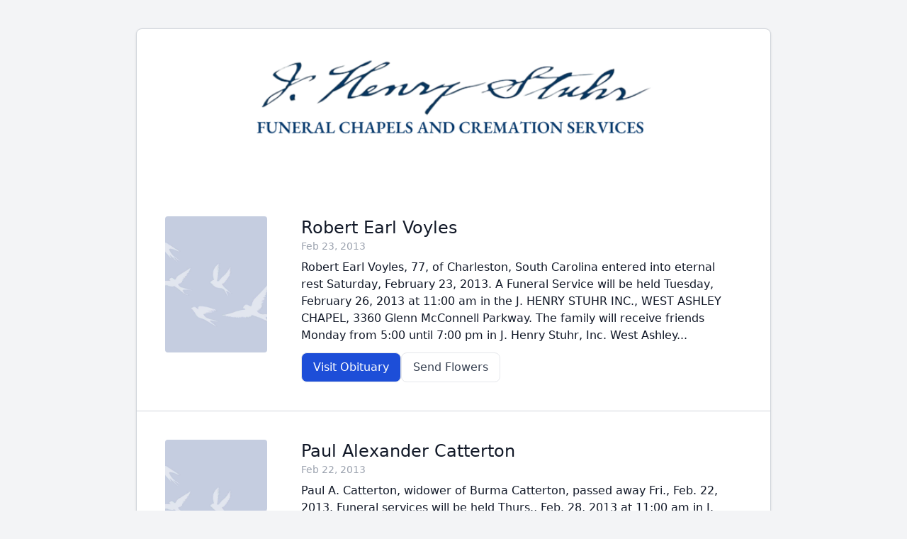

--- FILE ---
content_type: text/html; charset=UTF-8
request_url: https://obits.jhenrystuhr.com/?page=1104
body_size: 4467
content:
<!DOCTYPE html>
<html lang="en">

<head>
    <title>J Henry Stuhr</title>
    <meta charset="utf-8">
    <meta name="viewport" content="width=device-width, initial-scale=1">
    <meta name="csrf-token" content="rbG5avCUnzlZnm8StJc9xXllohyWjwvcqM779vv9">

    <!-- Fonts -->
    <link rel="preconnect" href="https://fonts.googleapis.com">
    <link rel="preconnect" href="https://fonts.gstatic.com" crossorigin>
    <link href="https://fonts.googleapis.com/css2?family=Lobster&family=Roboto+Slab:wght@100;200;300&display=swap" rel="stylesheet">

    <!-- Styles -->
        <link rel="preload" as="style" href="https://websites.tukios.com/build/assets/app-BTX4L0Vy.css" /><link rel="stylesheet" href="https://websites.tukios.com/build/assets/app-BTX4L0Vy.css" />
        <link rel="icon" type="image/x-icon" href="https://cdn.tukioswebsites.com/738e1371-ba61-4ee5-a4cd-71203b76d7d2/original">
    
    <link rel="modulepreload" href="https://websites.tukios.com/build/assets/alpine-Vv49hv2C.js" /><link rel="modulepreload" href="https://websites.tukios.com/build/assets/_sentry-release-injection-file-7t2Cn7at.js" /><script type="module" src="https://websites.tukios.com/build/assets/alpine-Vv49hv2C.js"></script>
    </head>

<body class="font-sans text-gray-900 antialiased bg-gray-100">
    <div class="flex p-10 justify-center">
        <div class="w-full sm:max-w-4xl border border-gray-300 shadow bg-white rounded-lg">
                        <div class="justify-center flex mb-8 p-10">
                <img src="https://cdn.tukioswebsites.com/36109b52-817a-492a-b51e-4e13eeee749f/md" class="h-28">
            </div>
                        <div class="divide-y divide-gray-300">
                                    <div class="flex justify-center items-center md:flex-row md:justify-start md:items-start p-10">
                        <a href="https://obits.jhenrystuhr.com/robert-voyles-1" class="mr-12 rounded flex items-center justify-center">
                            <div class="relative overflow-hidden pb-4/3 w-36 h-48">
                                <img class="rounded absolute h-full w-full object-cover" src="https://websites.tukios.com/images/no-image.jpg">
                            </div>
                        </a>
                        <div class="w-full text-left md:w-9/12">
                            <div class="text-center md:text-left mt-3 md:mt-0">
                                <a href="https://obits.jhenrystuhr.com/robert-voyles-1">
                                    <h3 class="text-2xl tukios--obituary-listing-name">Robert Earl Voyles</h3>
                                </a>
                                <h4 class="text-gray-400 text-sm mb-2 tukios--obituary-listing-date">Feb 23, 2013</h4>
                                <p class="tukios--obituary-listing-snippet">
                                    Robert Earl Voyles, 77, of Charleston, South Carolina entered  into eternal rest Saturday, February 23, 2013. A Funeral Service will be held Tuesday, February 26, 2013 at 11:00 am in the J. HENRY STUHR INC., WEST ASHLEY CHAPEL, 3360 Glenn McConnell Parkway.  The family will receive friends Monday from 5:00 until 7:00 pm in J. Henry Stuhr, Inc. West Ashley...
                                </p>
                            </div>
                            <div class="mt-3 flex flex-wrap justify-center md:justify-start md:flex-row gap-2">
                                <a href="https://obits.jhenrystuhr.com/robert-voyles-1" class="px-4 py-2 border rounded-lg bg-blue-700 text-white">Visit Obituary</a>
                                                                    <a href="https://websites.tukios.com/orders/v2/flowers/a9794b12-7016-4f97-ac63-ac3ec30bec8e" class="px-4 py-2 border rounded-lg border-gray-200 text-gray-700" target="_blank">Send Flowers</a>
                                                            </div>
                        </div>
                    </div>
                                    <div class="flex justify-center items-center md:flex-row md:justify-start md:items-start p-10">
                        <a href="https://obits.jhenrystuhr.com/paul-catterton-1" class="mr-12 rounded flex items-center justify-center">
                            <div class="relative overflow-hidden pb-4/3 w-36 h-48">
                                <img class="rounded absolute h-full w-full object-cover" src="https://websites.tukios.com/images/no-image.jpg">
                            </div>
                        </a>
                        <div class="w-full text-left md:w-9/12">
                            <div class="text-center md:text-left mt-3 md:mt-0">
                                <a href="https://obits.jhenrystuhr.com/paul-catterton-1">
                                    <h3 class="text-2xl tukios--obituary-listing-name">Paul Alexander Catterton</h3>
                                </a>
                                <h4 class="text-gray-400 text-sm mb-2 tukios--obituary-listing-date">Feb 22, 2013</h4>
                                <p class="tukios--obituary-listing-snippet">
                                    Paul A. Catterton, widower of Burma Catterton, passed away  Fri., Feb. 22, 2013.  Funeral services will be held Thurs., Feb. 28, 2013 at 11:00 am in J. Henry Stuhr Inc., West Ashley Chapel.  Interment, Live Oak Memorial Gardens.  Visitation Thurs. 10 am until time of service.  Born Dec. 19, 1931 in Charleston, SC, son of John M. and Annie Dunn...
                                </p>
                            </div>
                            <div class="mt-3 flex flex-wrap justify-center md:justify-start md:flex-row gap-2">
                                <a href="https://obits.jhenrystuhr.com/paul-catterton-1" class="px-4 py-2 border rounded-lg bg-blue-700 text-white">Visit Obituary</a>
                                                                    <a href="https://websites.tukios.com/orders/v2/flowers/7065f436-ca0b-4085-9cfb-9e6eafa5c5bb" class="px-4 py-2 border rounded-lg border-gray-200 text-gray-700" target="_blank">Send Flowers</a>
                                                            </div>
                        </div>
                    </div>
                                    <div class="flex justify-center items-center md:flex-row md:justify-start md:items-start p-10">
                        <a href="https://obits.jhenrystuhr.com/amanda-allen" class="mr-12 rounded flex items-center justify-center">
                            <div class="relative overflow-hidden pb-4/3 w-36 h-48">
                                <img class="rounded absolute h-full w-full object-cover" src="https://cdn.tukioswebsites.com/c6bdc24f-cd31-4c4d-a518-9d5634b7ced0/lg">
                            </div>
                        </a>
                        <div class="w-full text-left md:w-9/12">
                            <div class="text-center md:text-left mt-3 md:mt-0">
                                <a href="https://obits.jhenrystuhr.com/amanda-allen">
                                    <h3 class="text-2xl tukios--obituary-listing-name">Amanda Lynn Allen</h3>
                                </a>
                                <h4 class="text-gray-400 text-sm mb-2 tukios--obituary-listing-date">Feb 22, 2013</h4>
                                <p class="tukios--obituary-listing-snippet">
                                    Amanda "Mandy" Allen, 28, of Summerville, SC, entered  into eternal rest Friday, February 22, 2013.  A funeral service will be held Wednesday, February 27, 2013, in First Baptist Church of Jedburg, 121 Brewer Road, Summerville, at 2:00 pm.   Interment, churchyard.  The family will receive friends Tuesday from 6:00 to 8:00 pm in J.HENRY STUHR, INC, NORTHWOODS CHAPEL, 2180 Greenridge Road,...
                                </p>
                            </div>
                            <div class="mt-3 flex flex-wrap justify-center md:justify-start md:flex-row gap-2">
                                <a href="https://obits.jhenrystuhr.com/amanda-allen" class="px-4 py-2 border rounded-lg bg-blue-700 text-white">Visit Obituary</a>
                                                                    <a href="https://websites.tukios.com/orders/v2/flowers/88699199-2553-4d1f-9c88-157ebda160e6" class="px-4 py-2 border rounded-lg border-gray-200 text-gray-700" target="_blank">Send Flowers</a>
                                                            </div>
                        </div>
                    </div>
                                    <div class="flex justify-center items-center md:flex-row md:justify-start md:items-start p-10">
                        <a href="https://obits.jhenrystuhr.com/lt-broadus-1" class="mr-12 rounded flex items-center justify-center">
                            <div class="relative overflow-hidden pb-4/3 w-36 h-48">
                                <img class="rounded absolute h-full w-full object-cover" src="https://websites.tukios.com/images/no-image.jpg">
                            </div>
                        </a>
                        <div class="w-full text-left md:w-9/12">
                            <div class="text-center md:text-left mt-3 md:mt-0">
                                <a href="https://obits.jhenrystuhr.com/lt-broadus-1">
                                    <h3 class="text-2xl tukios--obituary-listing-name">Lt. Col. James Clinton Broadus</h3>
                                </a>
                                <h4 class="text-gray-400 text-sm mb-2 tukios--obituary-listing-date">Feb 22, 2013</h4>
                                <p class="tukios--obituary-listing-snippet">
                                    Entered into eternal rest on the evening of February 22, 2013, Lieutenant Colonel James Clinton Broadus, USA (Ret.). Residence, Kiawah Island, SC.  The relatives and friends of Colonel Broadus are invited to attend his visitation on Thursday, March 28, 2013, at J. HENRY STUHR INC., DOWNTOWN CHAPEL, 232 Calhoun Street, Charleston, SC 29401 between 5:00 and 7:00 pm.  Funeral services...
                                </p>
                            </div>
                            <div class="mt-3 flex flex-wrap justify-center md:justify-start md:flex-row gap-2">
                                <a href="https://obits.jhenrystuhr.com/lt-broadus-1" class="px-4 py-2 border rounded-lg bg-blue-700 text-white">Visit Obituary</a>
                                                                    <a href="https://websites.tukios.com/orders/v2/flowers/935541f6-efbe-4e9a-8137-d4cfdb757478" class="px-4 py-2 border rounded-lg border-gray-200 text-gray-700" target="_blank">Send Flowers</a>
                                                            </div>
                        </div>
                    </div>
                                    <div class="flex justify-center items-center md:flex-row md:justify-start md:items-start p-10">
                        <a href="https://obits.jhenrystuhr.com/alice-ward" class="mr-12 rounded flex items-center justify-center">
                            <div class="relative overflow-hidden pb-4/3 w-36 h-48">
                                <img class="rounded absolute h-full w-full object-cover" src="https://cdn.tukioswebsites.com/373e946b-d1d6-4a90-85da-2f25ebc1dd71/lg">
                            </div>
                        </a>
                        <div class="w-full text-left md:w-9/12">
                            <div class="text-center md:text-left mt-3 md:mt-0">
                                <a href="https://obits.jhenrystuhr.com/alice-ward">
                                    <h3 class="text-2xl tukios--obituary-listing-name">Alice Mary Ward</h3>
                                </a>
                                <h4 class="text-gray-400 text-sm mb-2 tukios--obituary-listing-date">Feb 22, 2013</h4>
                                <p class="tukios--obituary-listing-snippet">
                                    Alice Mary Sabadosh Ward, 78, of Moncks Corner, SC, wife of Luther Buford Ward, passed away on the morning of Friday, February 22, 2013.  A funeral service will be held Tuesday, February 26, 2013, in J. HENRY STUHR, INC., NORTHWOODS CHAPEL, 2180 Greenridge Road, at 2:00 pm.  Burial will be private.  The family will receive friends at the chapel Tuesday...
                                </p>
                            </div>
                            <div class="mt-3 flex flex-wrap justify-center md:justify-start md:flex-row gap-2">
                                <a href="https://obits.jhenrystuhr.com/alice-ward" class="px-4 py-2 border rounded-lg bg-blue-700 text-white">Visit Obituary</a>
                                                                    <a href="https://websites.tukios.com/orders/v2/flowers/93c1aa7c-545d-478f-b94e-ddc2fba77fde" class="px-4 py-2 border rounded-lg border-gray-200 text-gray-700" target="_blank">Send Flowers</a>
                                                            </div>
                        </div>
                    </div>
                                    <div class="flex justify-center items-center md:flex-row md:justify-start md:items-start p-10">
                        <a href="https://obits.jhenrystuhr.com/sidney-silver-1" class="mr-12 rounded flex items-center justify-center">
                            <div class="relative overflow-hidden pb-4/3 w-36 h-48">
                                <img class="rounded absolute h-full w-full object-cover" src="https://websites.tukios.com/images/no-image.jpg">
                            </div>
                        </a>
                        <div class="w-full text-left md:w-9/12">
                            <div class="text-center md:text-left mt-3 md:mt-0">
                                <a href="https://obits.jhenrystuhr.com/sidney-silver-1">
                                    <h3 class="text-2xl tukios--obituary-listing-name">Sidney N. Silver</h3>
                                </a>
                                <h4 class="text-gray-400 text-sm mb-2 tukios--obituary-listing-date">Feb 22, 2013</h4>
                                <p class="tukios--obituary-listing-snippet">
                                    Sidney N. Silver, 94, of Charleston, South Carolina, widower of Helen Schneider Silver passed away Friday, February 22, 2013. His Funeral Service will be held Monday, February 25, 2013  in the Kahl Kadosh Beth Elohim Reform at 11:30 am. Interment, Beth Elohim Cemetery, Huguenin Ave. Arrangements by J. HENRY STUHR, INC., WEST ASHLEY CHAPEL, 3360 Glenn McConnell Parkway.Sidney was born...
                                </p>
                            </div>
                            <div class="mt-3 flex flex-wrap justify-center md:justify-start md:flex-row gap-2">
                                <a href="https://obits.jhenrystuhr.com/sidney-silver-1" class="px-4 py-2 border rounded-lg bg-blue-700 text-white">Visit Obituary</a>
                                                                    <a href="https://websites.tukios.com/orders/v2/flowers/ceae2525-0087-4d9c-b031-15f61d4d73ab" class="px-4 py-2 border rounded-lg border-gray-200 text-gray-700" target="_blank">Send Flowers</a>
                                                            </div>
                        </div>
                    </div>
                                    <div class="flex justify-center items-center md:flex-row md:justify-start md:items-start p-10">
                        <a href="https://obits.jhenrystuhr.com/neil-dominick" class="mr-12 rounded flex items-center justify-center">
                            <div class="relative overflow-hidden pb-4/3 w-36 h-48">
                                <img class="rounded absolute h-full w-full object-cover" src="https://cdn.tukioswebsites.com/df6a83ba-8d04-4bb8-b971-dfaf7327452d/lg">
                            </div>
                        </a>
                        <div class="w-full text-left md:w-9/12">
                            <div class="text-center md:text-left mt-3 md:mt-0">
                                <a href="https://obits.jhenrystuhr.com/neil-dominick">
                                    <h3 class="text-2xl tukios--obituary-listing-name">Neil Louis Dominick</h3>
                                </a>
                                <h4 class="text-gray-400 text-sm mb-2 tukios--obituary-listing-date">Feb 22, 2013</h4>
                                <p class="tukios--obituary-listing-snippet">
                                    Neil Louis  Dominick, 76, of Mount Pleasant, South Carolina, husband of Roberta Gordon Dominick died Friday, February 22, 2013.  His Memorial Service will be held Saturday, March 9, 2013 in the J. HENRY STUHR, INC., MOUNT PLEASANT CHAPEL at 2:00 pm.  The family will receive friends after the service at the residence.Neil was born on June 17, 1936 in Binghamton,...
                                </p>
                            </div>
                            <div class="mt-3 flex flex-wrap justify-center md:justify-start md:flex-row gap-2">
                                <a href="https://obits.jhenrystuhr.com/neil-dominick" class="px-4 py-2 border rounded-lg bg-blue-700 text-white">Visit Obituary</a>
                                                                    <a href="https://websites.tukios.com/orders/v2/flowers/fc899d0e-cf5f-4a28-a2aa-7ef47077a00c" class="px-4 py-2 border rounded-lg border-gray-200 text-gray-700" target="_blank">Send Flowers</a>
                                                            </div>
                        </div>
                    </div>
                                    <div class="flex justify-center items-center md:flex-row md:justify-start md:items-start p-10">
                        <a href="https://obits.jhenrystuhr.com/edmund-hester" class="mr-12 rounded flex items-center justify-center">
                            <div class="relative overflow-hidden pb-4/3 w-36 h-48">
                                <img class="rounded absolute h-full w-full object-cover" src="https://cdn.tukioswebsites.com/a6e1c6a6-b500-43a0-9a84-17fab069c413/lg">
                            </div>
                        </a>
                        <div class="w-full text-left md:w-9/12">
                            <div class="text-center md:text-left mt-3 md:mt-0">
                                <a href="https://obits.jhenrystuhr.com/edmund-hester">
                                    <h3 class="text-2xl tukios--obituary-listing-name">Edmund Lester Hester</h3>
                                </a>
                                <h4 class="text-gray-400 text-sm mb-2 tukios--obituary-listing-date">Feb 21, 2013</h4>
                                <p class="tukios--obituary-listing-snippet">
                                    Entered into eternal rest on February 21, 2013 Edmund L. Hester of Hanahan, SC husband of Edith L. Pace Hester.  Friends and relatives of Mr. and Mrs. Hester are invited to attend his funeral services at Highland Park Baptist Church on February 24, 2013 at three o'clock.  Burial will follow in Carolina Memorial Park, Rivers Avenue, North Charleston, SC.  The...
                                </p>
                            </div>
                            <div class="mt-3 flex flex-wrap justify-center md:justify-start md:flex-row gap-2">
                                <a href="https://obits.jhenrystuhr.com/edmund-hester" class="px-4 py-2 border rounded-lg bg-blue-700 text-white">Visit Obituary</a>
                                                                    <a href="https://websites.tukios.com/orders/v2/flowers/7f44ce0e-daeb-475c-8e5a-2b9570666bf9" class="px-4 py-2 border rounded-lg border-gray-200 text-gray-700" target="_blank">Send Flowers</a>
                                                            </div>
                        </div>
                    </div>
                                    <div class="flex justify-center items-center md:flex-row md:justify-start md:items-start p-10">
                        <a href="https://obits.jhenrystuhr.com/janet-wetstone-1" class="mr-12 rounded flex items-center justify-center">
                            <div class="relative overflow-hidden pb-4/3 w-36 h-48">
                                <img class="rounded absolute h-full w-full object-cover" src="https://websites.tukios.com/images/no-image.jpg">
                            </div>
                        </a>
                        <div class="w-full text-left md:w-9/12">
                            <div class="text-center md:text-left mt-3 md:mt-0">
                                <a href="https://obits.jhenrystuhr.com/janet-wetstone-1">
                                    <h3 class="text-2xl tukios--obituary-listing-name">Janet "Jan" Wetstone</h3>
                                </a>
                                <h4 class="text-gray-400 text-sm mb-2 tukios--obituary-listing-date">Feb 20, 2013</h4>
                                <p class="tukios--obituary-listing-snippet">
                                    In 1967, Jan Wetstone invented Mod Podge while experimenting with short-cuts to decoupage in her antique shop.  It proved to be one of the most enduring successes in the history of the craft industry.  Jan was an early advocate for women's rights in the business world.  She secured two patents, one for Mod Podge and one for a molded frame-maker...
                                </p>
                            </div>
                            <div class="mt-3 flex flex-wrap justify-center md:justify-start md:flex-row gap-2">
                                <a href="https://obits.jhenrystuhr.com/janet-wetstone-1" class="px-4 py-2 border rounded-lg bg-blue-700 text-white">Visit Obituary</a>
                                                                    <a href="https://websites.tukios.com/orders/v2/flowers/0ca8e1f5-1de8-4e0f-83d1-0a95255119b0" class="px-4 py-2 border rounded-lg border-gray-200 text-gray-700" target="_blank">Send Flowers</a>
                                                            </div>
                        </div>
                    </div>
                                    <div class="flex justify-center items-center md:flex-row md:justify-start md:items-start p-10">
                        <a href="https://obits.jhenrystuhr.com/frank-wolfgang-1" class="mr-12 rounded flex items-center justify-center">
                            <div class="relative overflow-hidden pb-4/3 w-36 h-48">
                                <img class="rounded absolute h-full w-full object-cover" src="https://websites.tukios.com/images/no-image.jpg">
                            </div>
                        </a>
                        <div class="w-full text-left md:w-9/12">
                            <div class="text-center md:text-left mt-3 md:mt-0">
                                <a href="https://obits.jhenrystuhr.com/frank-wolfgang-1">
                                    <h3 class="text-2xl tukios--obituary-listing-name">Frank J. Wolfgang</h3>
                                </a>
                                <h4 class="text-gray-400 text-sm mb-2 tukios--obituary-listing-date">Feb 19, 2013</h4>
                                <p class="tukios--obituary-listing-snippet">
                                    Frank J. Wolfgang, 70, of Beaufort, South Carolina, husband of Merle Smith Wolfgang died Tuesday, February 19, 2013. A memorial service will be held at a later date.Frank was born September 16, 1942 in Cleveland, Ohio, son of Elmer John Wolfgang and Josephine Zorich Wolfgang. He served as a Corpsman in the United States Navy 1965-1969 and was a Vietnam...
                                </p>
                            </div>
                            <div class="mt-3 flex flex-wrap justify-center md:justify-start md:flex-row gap-2">
                                <a href="https://obits.jhenrystuhr.com/frank-wolfgang-1" class="px-4 py-2 border rounded-lg bg-blue-700 text-white">Visit Obituary</a>
                                                                    <a href="https://websites.tukios.com/orders/v2/flowers/b804cecf-d2a8-4cc1-b75a-5640f3f610c3" class="px-4 py-2 border rounded-lg border-gray-200 text-gray-700" target="_blank">Send Flowers</a>
                                                            </div>
                        </div>
                    </div>
                                                <div class="p-10">
                    <nav role="navigation" aria-label="Pagination Navigation" class="flex items-center justify-between">
        <div class="flex justify-between flex-1 sm:hidden">
                            <a href="https://obits.jhenrystuhr.com?page=1103" rel="noindex" class="relative inline-flex items-center px-4 py-2 text-sm font-medium text-gray-700 bg-white border border-gray-300 leading-5 rounded-md hover:text-gray-500 focus:outline-none focus:ring ring-gray-300 focus:border-blue-300 active:bg-gray-100 active:text-gray-700 transition ease-in-out duration-150">
                    &laquo; Précédent
                </a>
            
                            <a href="https://obits.jhenrystuhr.com?page=1105" rel="noindex" class="relative inline-flex items-center px-4 py-2 ml-3 text-sm font-medium text-gray-700 bg-white border border-gray-300 leading-5 rounded-md hover:text-gray-500 focus:outline-none focus:ring ring-gray-300 focus:border-blue-300 active:bg-gray-100 active:text-gray-700 transition ease-in-out duration-150">
                    Suivant &raquo;
                </a>
                    </div>

        <div class="hidden sm:flex-1 sm:flex sm:items-center sm:justify-between">
            <div>
                <p class="text-sm text-gray-700 leading-5">
                    Showing
                                            <span class="font-medium">11031</span>
                        to
                        <span class="font-medium">11040</span>
                                        of
                    <span class="font-medium">13734</span>
                    results
                </p>
            </div>

            <div>
                <span class="relative z-0 inline-flex shadow-sm rounded-md">
                    
                                            <a href="https://obits.jhenrystuhr.com?page=1103" rel="prev noindex" class="relative inline-flex items-center px-2 py-2 text-sm font-medium text-gray-500 bg-white border border-gray-300 rounded-l-md leading-5 hover:text-gray-400 focus:z-10 focus:outline-none focus:ring ring-gray-300 focus:border-blue-300 active:bg-gray-100 active:text-gray-500 transition ease-in-out duration-150" aria-label="&amp;laquo; Précédent">
                            <svg class="w-5 h-5" fill="currentColor" viewBox="0 0 20 20">
                                <path fill-rule="evenodd" d="M12.707 5.293a1 1 0 010 1.414L9.414 10l3.293 3.293a1 1 0 01-1.414 1.414l-4-4a1 1 0 010-1.414l4-4a1 1 0 011.414 0z" clip-rule="evenodd" />
                            </svg>
                        </a>
                    
                    
                                            
                        
                        
                                                                                                                        <a href="https://obits.jhenrystuhr.com?page=1" rel="noindex" class="relative inline-flex items-center px-4 py-2 -ml-px text-sm font-medium text-gray-700 bg-white border border-gray-300 leading-5 hover:text-gray-500 focus:z-10 focus:outline-none focus:ring ring-gray-300 focus:border-blue-300 active:bg-gray-100 active:text-gray-700 transition ease-in-out duration-150" aria-label="Go to page 1">
                                        1
                                    </a>
                                                                                                                                <a href="https://obits.jhenrystuhr.com?page=2" rel="noindex" class="relative inline-flex items-center px-4 py-2 -ml-px text-sm font-medium text-gray-700 bg-white border border-gray-300 leading-5 hover:text-gray-500 focus:z-10 focus:outline-none focus:ring ring-gray-300 focus:border-blue-300 active:bg-gray-100 active:text-gray-700 transition ease-in-out duration-150" aria-label="Go to page 2">
                                        2
                                    </a>
                                                                                                                                
                                                    <span aria-disabled="true">
                                <span class="relative inline-flex items-center px-4 py-2 -ml-px text-sm font-medium text-gray-700 bg-white border border-gray-300 cursor-default leading-5">...</span>
                            </span>
                        
                        
                                                                    
                        
                        
                                                                                                                        <a href="https://obits.jhenrystuhr.com?page=1101" rel="noindex" class="relative inline-flex items-center px-4 py-2 -ml-px text-sm font-medium text-gray-700 bg-white border border-gray-300 leading-5 hover:text-gray-500 focus:z-10 focus:outline-none focus:ring ring-gray-300 focus:border-blue-300 active:bg-gray-100 active:text-gray-700 transition ease-in-out duration-150" aria-label="Go to page 1101">
                                        1101
                                    </a>
                                                                                                                                <a href="https://obits.jhenrystuhr.com?page=1102" rel="noindex" class="relative inline-flex items-center px-4 py-2 -ml-px text-sm font-medium text-gray-700 bg-white border border-gray-300 leading-5 hover:text-gray-500 focus:z-10 focus:outline-none focus:ring ring-gray-300 focus:border-blue-300 active:bg-gray-100 active:text-gray-700 transition ease-in-out duration-150" aria-label="Go to page 1102">
                                        1102
                                    </a>
                                                                                                                                <a href="https://obits.jhenrystuhr.com?page=1103" rel="noindex" class="relative inline-flex items-center px-4 py-2 -ml-px text-sm font-medium text-gray-700 bg-white border border-gray-300 leading-5 hover:text-gray-500 focus:z-10 focus:outline-none focus:ring ring-gray-300 focus:border-blue-300 active:bg-gray-100 active:text-gray-700 transition ease-in-out duration-150" aria-label="Go to page 1103">
                                        1103
                                    </a>
                                                                                                                                <span aria-current="page">
                                        <span class="relative inline-flex items-center px-4 py-2 -ml-px text-sm font-medium text-gray-500 bg-white border border-gray-300 cursor-default leading-5">1104</span>
                                    </span>
                                                                                                                                <a href="https://obits.jhenrystuhr.com?page=1105" rel="noindex" class="relative inline-flex items-center px-4 py-2 -ml-px text-sm font-medium text-gray-700 bg-white border border-gray-300 leading-5 hover:text-gray-500 focus:z-10 focus:outline-none focus:ring ring-gray-300 focus:border-blue-300 active:bg-gray-100 active:text-gray-700 transition ease-in-out duration-150" aria-label="Go to page 1105">
                                        1105
                                    </a>
                                                                                                                                <a href="https://obits.jhenrystuhr.com?page=1106" rel="noindex" class="relative inline-flex items-center px-4 py-2 -ml-px text-sm font-medium text-gray-700 bg-white border border-gray-300 leading-5 hover:text-gray-500 focus:z-10 focus:outline-none focus:ring ring-gray-300 focus:border-blue-300 active:bg-gray-100 active:text-gray-700 transition ease-in-out duration-150" aria-label="Go to page 1106">
                                        1106
                                    </a>
                                                                                                                                <a href="https://obits.jhenrystuhr.com?page=1107" rel="noindex" class="relative inline-flex items-center px-4 py-2 -ml-px text-sm font-medium text-gray-700 bg-white border border-gray-300 leading-5 hover:text-gray-500 focus:z-10 focus:outline-none focus:ring ring-gray-300 focus:border-blue-300 active:bg-gray-100 active:text-gray-700 transition ease-in-out duration-150" aria-label="Go to page 1107">
                                        1107
                                    </a>
                                                                                                                                
                                                    <span aria-disabled="true">
                                <span class="relative inline-flex items-center px-4 py-2 -ml-px text-sm font-medium text-gray-700 bg-white border border-gray-300 cursor-default leading-5">...</span>
                            </span>
                        
                        
                                                                    
                        
                        
                                                                                                                        <a href="https://obits.jhenrystuhr.com?page=1373" rel="noindex" class="relative inline-flex items-center px-4 py-2 -ml-px text-sm font-medium text-gray-700 bg-white border border-gray-300 leading-5 hover:text-gray-500 focus:z-10 focus:outline-none focus:ring ring-gray-300 focus:border-blue-300 active:bg-gray-100 active:text-gray-700 transition ease-in-out duration-150" aria-label="Go to page 1373">
                                        1373
                                    </a>
                                                                                                                                <a href="https://obits.jhenrystuhr.com?page=1374" rel="noindex" class="relative inline-flex items-center px-4 py-2 -ml-px text-sm font-medium text-gray-700 bg-white border border-gray-300 leading-5 hover:text-gray-500 focus:z-10 focus:outline-none focus:ring ring-gray-300 focus:border-blue-300 active:bg-gray-100 active:text-gray-700 transition ease-in-out duration-150" aria-label="Go to page 1374">
                                        1374
                                    </a>
                                                                                                        
                    
                                            <a href="https://obits.jhenrystuhr.com?page=1105" rel="next noindex" class="relative inline-flex items-center px-2 py-2 -ml-px text-sm font-medium text-gray-500 bg-white border border-gray-300 rounded-r-md leading-5 hover:text-gray-400 focus:z-10 focus:outline-none focus:ring ring-gray-300 focus:border-blue-300 active:bg-gray-100 active:text-gray-500 transition ease-in-out duration-150" aria-label="Suivant &amp;raquo;">
                            <svg class="w-5 h-5" fill="currentColor" viewBox="0 0 20 20">
                                <path fill-rule="evenodd" d="M7.293 14.707a1 1 0 010-1.414L10.586 10 7.293 6.707a1 1 0 011.414-1.414l4 4a1 1 0 010 1.414l-4 4a1 1 0 01-1.414 0z" clip-rule="evenodd" />
                            </svg>
                        </a>
                                    </span>
            </div>
        </div>
    </nav>

                </div>
                            </div>
        </div>
    </div>
</body>

</html>
